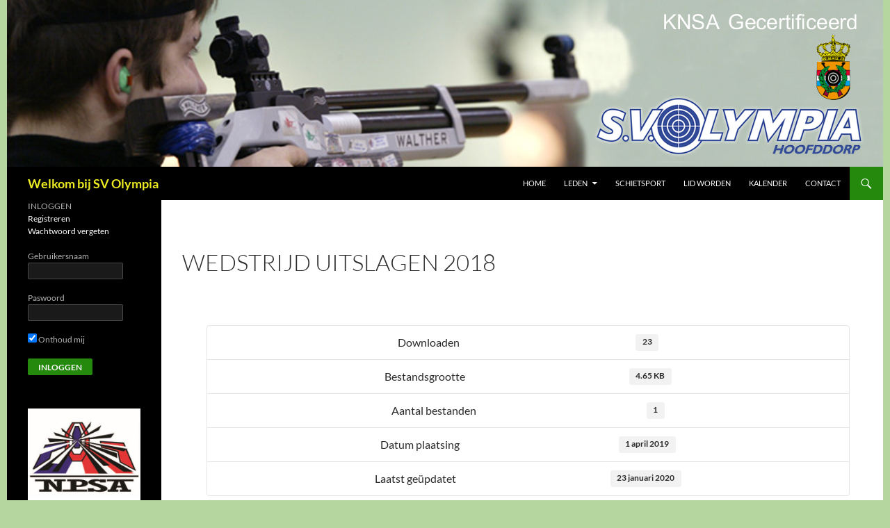

--- FILE ---
content_type: text/html; charset=UTF-8
request_url: https://www.svolympia.nl/download/wedstrijd-uitslagen-2018/
body_size: 9816
content:
<!DOCTYPE html>
<!--[if IE 7]>
<html class="ie ie7" lang="nl-NL">
<![endif]-->
<!--[if IE 8]>
<html class="ie ie8" lang="nl-NL">
<![endif]-->
<!--[if !(IE 7) & !(IE 8)]><!-->
<html lang="nl-NL">
<!--<![endif]-->
<head>
	<meta charset="UTF-8">
	<meta name="viewport" content="width=device-width, initial-scale=1.0">
	<title>Wedstrijd uitslagen 2018 | Welkom bij SV Olympia</title>
	<link rel="profile" href="https://gmpg.org/xfn/11">
	<link rel="pingback" href="https://www.svolympia.nl/xmlrpc.php">
	<!--[if lt IE 9]>
	<script src="https://www.svolympia.nl/wp-content/themes/twentyfourteen/js/html5.js?ver=3.7.0"></script>
	<![endif]-->
	<meta name='robots' content='max-image-preview:large' />
	<style>img:is([sizes="auto" i], [sizes^="auto," i]) { contain-intrinsic-size: 3000px 1500px }</style>
	<link rel='stylesheet' id='wp-block-library-css' href='https://www.svolympia.nl/wp-includes/css/dist/block-library/style.min.css' media='all' />
<style id='wp-block-library-theme-inline-css'>
.wp-block-audio :where(figcaption){color:#555;font-size:13px;text-align:center}.is-dark-theme .wp-block-audio :where(figcaption){color:#ffffffa6}.wp-block-audio{margin:0 0 1em}.wp-block-code{border:1px solid #ccc;border-radius:4px;font-family:Menlo,Consolas,monaco,monospace;padding:.8em 1em}.wp-block-embed :where(figcaption){color:#555;font-size:13px;text-align:center}.is-dark-theme .wp-block-embed :where(figcaption){color:#ffffffa6}.wp-block-embed{margin:0 0 1em}.blocks-gallery-caption{color:#555;font-size:13px;text-align:center}.is-dark-theme .blocks-gallery-caption{color:#ffffffa6}:root :where(.wp-block-image figcaption){color:#555;font-size:13px;text-align:center}.is-dark-theme :root :where(.wp-block-image figcaption){color:#ffffffa6}.wp-block-image{margin:0 0 1em}.wp-block-pullquote{border-bottom:4px solid;border-top:4px solid;color:currentColor;margin-bottom:1.75em}.wp-block-pullquote cite,.wp-block-pullquote footer,.wp-block-pullquote__citation{color:currentColor;font-size:.8125em;font-style:normal;text-transform:uppercase}.wp-block-quote{border-left:.25em solid;margin:0 0 1.75em;padding-left:1em}.wp-block-quote cite,.wp-block-quote footer{color:currentColor;font-size:.8125em;font-style:normal;position:relative}.wp-block-quote:where(.has-text-align-right){border-left:none;border-right:.25em solid;padding-left:0;padding-right:1em}.wp-block-quote:where(.has-text-align-center){border:none;padding-left:0}.wp-block-quote.is-large,.wp-block-quote.is-style-large,.wp-block-quote:where(.is-style-plain){border:none}.wp-block-search .wp-block-search__label{font-weight:700}.wp-block-search__button{border:1px solid #ccc;padding:.375em .625em}:where(.wp-block-group.has-background){padding:1.25em 2.375em}.wp-block-separator.has-css-opacity{opacity:.4}.wp-block-separator{border:none;border-bottom:2px solid;margin-left:auto;margin-right:auto}.wp-block-separator.has-alpha-channel-opacity{opacity:1}.wp-block-separator:not(.is-style-wide):not(.is-style-dots){width:100px}.wp-block-separator.has-background:not(.is-style-dots){border-bottom:none;height:1px}.wp-block-separator.has-background:not(.is-style-wide):not(.is-style-dots){height:2px}.wp-block-table{margin:0 0 1em}.wp-block-table td,.wp-block-table th{word-break:normal}.wp-block-table :where(figcaption){color:#555;font-size:13px;text-align:center}.is-dark-theme .wp-block-table :where(figcaption){color:#ffffffa6}.wp-block-video :where(figcaption){color:#555;font-size:13px;text-align:center}.is-dark-theme .wp-block-video :where(figcaption){color:#ffffffa6}.wp-block-video{margin:0 0 1em}:root :where(.wp-block-template-part.has-background){margin-bottom:0;margin-top:0;padding:1.25em 2.375em}
</style>
<style id='classic-theme-styles-inline-css'>
/*! This file is auto-generated */
.wp-block-button__link{color:#fff;background-color:#32373c;border-radius:9999px;box-shadow:none;text-decoration:none;padding:calc(.667em + 2px) calc(1.333em + 2px);font-size:1.125em}.wp-block-file__button{background:#32373c;color:#fff;text-decoration:none}
</style>
<style id='global-styles-inline-css'>
:root{--wp--preset--aspect-ratio--square: 1;--wp--preset--aspect-ratio--4-3: 4/3;--wp--preset--aspect-ratio--3-4: 3/4;--wp--preset--aspect-ratio--3-2: 3/2;--wp--preset--aspect-ratio--2-3: 2/3;--wp--preset--aspect-ratio--16-9: 16/9;--wp--preset--aspect-ratio--9-16: 9/16;--wp--preset--color--black: #000;--wp--preset--color--cyan-bluish-gray: #abb8c3;--wp--preset--color--white: #fff;--wp--preset--color--pale-pink: #f78da7;--wp--preset--color--vivid-red: #cf2e2e;--wp--preset--color--luminous-vivid-orange: #ff6900;--wp--preset--color--luminous-vivid-amber: #fcb900;--wp--preset--color--light-green-cyan: #7bdcb5;--wp--preset--color--vivid-green-cyan: #00d084;--wp--preset--color--pale-cyan-blue: #8ed1fc;--wp--preset--color--vivid-cyan-blue: #0693e3;--wp--preset--color--vivid-purple: #9b51e0;--wp--preset--color--green: #24890d;--wp--preset--color--dark-gray: #2b2b2b;--wp--preset--color--medium-gray: #767676;--wp--preset--color--light-gray: #f5f5f5;--wp--preset--gradient--vivid-cyan-blue-to-vivid-purple: linear-gradient(135deg,rgba(6,147,227,1) 0%,rgb(155,81,224) 100%);--wp--preset--gradient--light-green-cyan-to-vivid-green-cyan: linear-gradient(135deg,rgb(122,220,180) 0%,rgb(0,208,130) 100%);--wp--preset--gradient--luminous-vivid-amber-to-luminous-vivid-orange: linear-gradient(135deg,rgba(252,185,0,1) 0%,rgba(255,105,0,1) 100%);--wp--preset--gradient--luminous-vivid-orange-to-vivid-red: linear-gradient(135deg,rgba(255,105,0,1) 0%,rgb(207,46,46) 100%);--wp--preset--gradient--very-light-gray-to-cyan-bluish-gray: linear-gradient(135deg,rgb(238,238,238) 0%,rgb(169,184,195) 100%);--wp--preset--gradient--cool-to-warm-spectrum: linear-gradient(135deg,rgb(74,234,220) 0%,rgb(151,120,209) 20%,rgb(207,42,186) 40%,rgb(238,44,130) 60%,rgb(251,105,98) 80%,rgb(254,248,76) 100%);--wp--preset--gradient--blush-light-purple: linear-gradient(135deg,rgb(255,206,236) 0%,rgb(152,150,240) 100%);--wp--preset--gradient--blush-bordeaux: linear-gradient(135deg,rgb(254,205,165) 0%,rgb(254,45,45) 50%,rgb(107,0,62) 100%);--wp--preset--gradient--luminous-dusk: linear-gradient(135deg,rgb(255,203,112) 0%,rgb(199,81,192) 50%,rgb(65,88,208) 100%);--wp--preset--gradient--pale-ocean: linear-gradient(135deg,rgb(255,245,203) 0%,rgb(182,227,212) 50%,rgb(51,167,181) 100%);--wp--preset--gradient--electric-grass: linear-gradient(135deg,rgb(202,248,128) 0%,rgb(113,206,126) 100%);--wp--preset--gradient--midnight: linear-gradient(135deg,rgb(2,3,129) 0%,rgb(40,116,252) 100%);--wp--preset--font-size--small: 13px;--wp--preset--font-size--medium: 20px;--wp--preset--font-size--large: 36px;--wp--preset--font-size--x-large: 42px;--wp--preset--spacing--20: 0.44rem;--wp--preset--spacing--30: 0.67rem;--wp--preset--spacing--40: 1rem;--wp--preset--spacing--50: 1.5rem;--wp--preset--spacing--60: 2.25rem;--wp--preset--spacing--70: 3.38rem;--wp--preset--spacing--80: 5.06rem;--wp--preset--shadow--natural: 6px 6px 9px rgba(0, 0, 0, 0.2);--wp--preset--shadow--deep: 12px 12px 50px rgba(0, 0, 0, 0.4);--wp--preset--shadow--sharp: 6px 6px 0px rgba(0, 0, 0, 0.2);--wp--preset--shadow--outlined: 6px 6px 0px -3px rgba(255, 255, 255, 1), 6px 6px rgba(0, 0, 0, 1);--wp--preset--shadow--crisp: 6px 6px 0px rgba(0, 0, 0, 1);}:where(.is-layout-flex){gap: 0.5em;}:where(.is-layout-grid){gap: 0.5em;}body .is-layout-flex{display: flex;}.is-layout-flex{flex-wrap: wrap;align-items: center;}.is-layout-flex > :is(*, div){margin: 0;}body .is-layout-grid{display: grid;}.is-layout-grid > :is(*, div){margin: 0;}:where(.wp-block-columns.is-layout-flex){gap: 2em;}:where(.wp-block-columns.is-layout-grid){gap: 2em;}:where(.wp-block-post-template.is-layout-flex){gap: 1.25em;}:where(.wp-block-post-template.is-layout-grid){gap: 1.25em;}.has-black-color{color: var(--wp--preset--color--black) !important;}.has-cyan-bluish-gray-color{color: var(--wp--preset--color--cyan-bluish-gray) !important;}.has-white-color{color: var(--wp--preset--color--white) !important;}.has-pale-pink-color{color: var(--wp--preset--color--pale-pink) !important;}.has-vivid-red-color{color: var(--wp--preset--color--vivid-red) !important;}.has-luminous-vivid-orange-color{color: var(--wp--preset--color--luminous-vivid-orange) !important;}.has-luminous-vivid-amber-color{color: var(--wp--preset--color--luminous-vivid-amber) !important;}.has-light-green-cyan-color{color: var(--wp--preset--color--light-green-cyan) !important;}.has-vivid-green-cyan-color{color: var(--wp--preset--color--vivid-green-cyan) !important;}.has-pale-cyan-blue-color{color: var(--wp--preset--color--pale-cyan-blue) !important;}.has-vivid-cyan-blue-color{color: var(--wp--preset--color--vivid-cyan-blue) !important;}.has-vivid-purple-color{color: var(--wp--preset--color--vivid-purple) !important;}.has-black-background-color{background-color: var(--wp--preset--color--black) !important;}.has-cyan-bluish-gray-background-color{background-color: var(--wp--preset--color--cyan-bluish-gray) !important;}.has-white-background-color{background-color: var(--wp--preset--color--white) !important;}.has-pale-pink-background-color{background-color: var(--wp--preset--color--pale-pink) !important;}.has-vivid-red-background-color{background-color: var(--wp--preset--color--vivid-red) !important;}.has-luminous-vivid-orange-background-color{background-color: var(--wp--preset--color--luminous-vivid-orange) !important;}.has-luminous-vivid-amber-background-color{background-color: var(--wp--preset--color--luminous-vivid-amber) !important;}.has-light-green-cyan-background-color{background-color: var(--wp--preset--color--light-green-cyan) !important;}.has-vivid-green-cyan-background-color{background-color: var(--wp--preset--color--vivid-green-cyan) !important;}.has-pale-cyan-blue-background-color{background-color: var(--wp--preset--color--pale-cyan-blue) !important;}.has-vivid-cyan-blue-background-color{background-color: var(--wp--preset--color--vivid-cyan-blue) !important;}.has-vivid-purple-background-color{background-color: var(--wp--preset--color--vivid-purple) !important;}.has-black-border-color{border-color: var(--wp--preset--color--black) !important;}.has-cyan-bluish-gray-border-color{border-color: var(--wp--preset--color--cyan-bluish-gray) !important;}.has-white-border-color{border-color: var(--wp--preset--color--white) !important;}.has-pale-pink-border-color{border-color: var(--wp--preset--color--pale-pink) !important;}.has-vivid-red-border-color{border-color: var(--wp--preset--color--vivid-red) !important;}.has-luminous-vivid-orange-border-color{border-color: var(--wp--preset--color--luminous-vivid-orange) !important;}.has-luminous-vivid-amber-border-color{border-color: var(--wp--preset--color--luminous-vivid-amber) !important;}.has-light-green-cyan-border-color{border-color: var(--wp--preset--color--light-green-cyan) !important;}.has-vivid-green-cyan-border-color{border-color: var(--wp--preset--color--vivid-green-cyan) !important;}.has-pale-cyan-blue-border-color{border-color: var(--wp--preset--color--pale-cyan-blue) !important;}.has-vivid-cyan-blue-border-color{border-color: var(--wp--preset--color--vivid-cyan-blue) !important;}.has-vivid-purple-border-color{border-color: var(--wp--preset--color--vivid-purple) !important;}.has-vivid-cyan-blue-to-vivid-purple-gradient-background{background: var(--wp--preset--gradient--vivid-cyan-blue-to-vivid-purple) !important;}.has-light-green-cyan-to-vivid-green-cyan-gradient-background{background: var(--wp--preset--gradient--light-green-cyan-to-vivid-green-cyan) !important;}.has-luminous-vivid-amber-to-luminous-vivid-orange-gradient-background{background: var(--wp--preset--gradient--luminous-vivid-amber-to-luminous-vivid-orange) !important;}.has-luminous-vivid-orange-to-vivid-red-gradient-background{background: var(--wp--preset--gradient--luminous-vivid-orange-to-vivid-red) !important;}.has-very-light-gray-to-cyan-bluish-gray-gradient-background{background: var(--wp--preset--gradient--very-light-gray-to-cyan-bluish-gray) !important;}.has-cool-to-warm-spectrum-gradient-background{background: var(--wp--preset--gradient--cool-to-warm-spectrum) !important;}.has-blush-light-purple-gradient-background{background: var(--wp--preset--gradient--blush-light-purple) !important;}.has-blush-bordeaux-gradient-background{background: var(--wp--preset--gradient--blush-bordeaux) !important;}.has-luminous-dusk-gradient-background{background: var(--wp--preset--gradient--luminous-dusk) !important;}.has-pale-ocean-gradient-background{background: var(--wp--preset--gradient--pale-ocean) !important;}.has-electric-grass-gradient-background{background: var(--wp--preset--gradient--electric-grass) !important;}.has-midnight-gradient-background{background: var(--wp--preset--gradient--midnight) !important;}.has-small-font-size{font-size: var(--wp--preset--font-size--small) !important;}.has-medium-font-size{font-size: var(--wp--preset--font-size--medium) !important;}.has-large-font-size{font-size: var(--wp--preset--font-size--large) !important;}.has-x-large-font-size{font-size: var(--wp--preset--font-size--x-large) !important;}
:where(.wp-block-post-template.is-layout-flex){gap: 1.25em;}:where(.wp-block-post-template.is-layout-grid){gap: 1.25em;}
:where(.wp-block-columns.is-layout-flex){gap: 2em;}:where(.wp-block-columns.is-layout-grid){gap: 2em;}
:root :where(.wp-block-pullquote){font-size: 1.5em;line-height: 1.6;}
</style>
<link rel='stylesheet' id='wpdm-fonticon-css' href='https://www.svolympia.nl/wp-content/plugins/download-manager/assets/wpdm-iconfont/css/wpdm-icons.min.css' media='all' />
<link rel='stylesheet' id='wpdm-front-css' href='https://www.svolympia.nl/wp-content/plugins/download-manager/assets/css/front.min.css' media='all' />
<link rel='stylesheet' id='plyr-css-css' href='https://www.svolympia.nl/wp-content/plugins/easy-video-player/lib/plyr.css' media='all' />
<link rel='stylesheet' id='default-template-css' href='https://www.svolympia.nl/wp-content/plugins/register-plus-redux/extension/readygraph/assets/css/default-popup.css' media='all' />
<link rel='stylesheet' id='simple-banner-style-css' href='https://www.svolympia.nl/wp-content/plugins/simple-banner/simple-banner.css' media='all' />
<link rel='stylesheet' id='c4wp-public-css' href='https://www.svolympia.nl/wp-content/plugins/wp-captcha//assets/css/c4wp-public.css' media='all' />
<link rel='stylesheet' id='ppress-frontend-css' href='https://www.svolympia.nl/wp-content/plugins/wp-user-avatar/assets/css/frontend.min.css' media='all' />
<link rel='stylesheet' id='ppress-flatpickr-css' href='https://www.svolympia.nl/wp-content/plugins/wp-user-avatar/assets/flatpickr/flatpickr.min.css' media='all' />
<link rel='stylesheet' id='ppress-select2-css' href='https://www.svolympia.nl/wp-content/plugins/wp-user-avatar/assets/select2/select2.min.css' media='all' />
<link rel='stylesheet' id='yop-public-css' href='https://www.svolympia.nl/wp-content/plugins/yop-poll/public/assets/css/yop-poll-public-6.5.36.css' media='all' />
<link rel='stylesheet' id='parent-style-css' href='https://www.svolympia.nl/wp-content/themes/twentyfourteen/style.css' media='all' />
<link rel='stylesheet' id='child-style-css' href='https://www.svolympia.nl/wp-content/themes/twentyfourteen-child/style.css' media='all' />
<link rel='stylesheet' id='twentyfourteen-lato-css' href='https://www.svolympia.nl/wp-content/themes/twentyfourteen/fonts/font-lato.css' media='all' />
<link rel='stylesheet' id='genericons-css' href='https://www.svolympia.nl/wp-content/themes/twentyfourteen/genericons/genericons.css' media='all' />
<link rel='stylesheet' id='twentyfourteen-style-css' href='https://www.svolympia.nl/wp-content/themes/twentyfourteen-child/style.css' media='all' />
<link rel='stylesheet' id='twentyfourteen-block-style-css' href='https://www.svolympia.nl/wp-content/themes/twentyfourteen/css/blocks.css' media='all' />
<!--[if lt IE 9]>
<link rel='stylesheet' id='twentyfourteen-ie-css' href='https://www.svolympia.nl/wp-content/themes/twentyfourteen/css/ie.css' media='all' />
<![endif]-->
<link rel='stylesheet' id='tablepress-default-css' href='https://www.svolympia.nl/wp-content/plugins/tablepress/css/build/default.css' media='all' />
<link rel='stylesheet' id='gmedia-global-frontend-css' href='https://www.svolympia.nl/wp-content/plugins/grand-media/assets/gmedia.global.front.css' media='all' />
<script src="https://www.svolympia.nl/wp-includes/js/jquery/jquery.min.js" id="jquery-core-js"></script>
<script src="https://www.svolympia.nl/wp-includes/js/jquery/jquery-migrate.min.js" id="jquery-migrate-js"></script>
<script src="https://www.svolympia.nl/wp-content/plugins/download-manager/assets/js/wpdm.min.js" id="wpdm-frontend-js-js"></script>
<script id="wpdm-frontjs-js-extra">
var wpdm_url = {"home":"https:\/\/www.svolympia.nl\/","site":"https:\/\/www.svolympia.nl\/","ajax":"https:\/\/www.svolympia.nl\/wp-admin\/admin-ajax.php"};
var wpdm_js = {"spinner":"<i class=\"wpdm-icon wpdm-sun wpdm-spin\"><\/i>","client_id":"186c47405bba520a0609d27e94a5f534"};
var wpdm_strings = {"pass_var":"Wachtwoord geverifieerd!","pass_var_q":"Klik op de volgende knop om te beginnen met downloaden.","start_dl":"Start download"};
</script>
<script src="https://www.svolympia.nl/wp-content/plugins/download-manager/assets/js/front.min.js" id="wpdm-frontjs-js"></script>
<script id="plyr-js-js-extra">
var easy_video_player = {"plyr_iconUrl":"https:\/\/www.svolympia.nl\/wp-content\/plugins\/easy-video-player\/lib\/plyr.svg","plyr_blankVideo":"https:\/\/www.svolympia.nl\/wp-content\/plugins\/easy-video-player\/lib\/blank.mp4"};
</script>
<script src="https://www.svolympia.nl/wp-content/plugins/easy-video-player/lib/plyr.js" id="plyr-js-js"></script>
<script id="simple-banner-script-js-before">
const simpleBannerScriptParams = {"pro_version_enabled":"","debug_mode":false,"id":1622,"version":"3.0.4","banner_params":[{"hide_simple_banner":"yes","simple_banner_prepend_element":"body","simple_banner_position":"fixed","header_margin":"","header_padding":"","wp_body_open_enabled":"","wp_body_open":true,"simple_banner_z_index":"","simple_banner_text":"S.V. Olympia is gesloten van 29 augustus t\/m 12 september 2024","disabled_on_current_page":false,"disabled_pages_array":[],"is_current_page_a_post":false,"disabled_on_posts":"","simple_banner_disabled_page_paths":"","simple_banner_font_size":"","simple_banner_color":"#76bb40","simple_banner_text_color":"","simple_banner_link_color":"#ff0000","simple_banner_close_color":"","simple_banner_custom_css":"","simple_banner_scrolling_custom_css":"","simple_banner_text_custom_css":"","simple_banner_button_css":"","site_custom_css":"","keep_site_custom_css":"","site_custom_js":"","keep_site_custom_js":"","close_button_enabled":"","close_button_expiration":"7","close_button_cookie_set":false,"current_date":{"date":"2026-01-17 01:46:21.928783","timezone_type":3,"timezone":"UTC"},"start_date":{"date":"2026-01-17 01:46:21.928792","timezone_type":3,"timezone":"UTC"},"end_date":{"date":"2026-01-17 01:46:21.928796","timezone_type":3,"timezone":"UTC"},"simple_banner_start_after_date":"","simple_banner_remove_after_date":"","simple_banner_insert_inside_element":""}]}
</script>
<script src="https://www.svolympia.nl/wp-content/plugins/simple-banner/simple-banner.js" id="simple-banner-script-js"></script>
<script src="https://www.svolympia.nl/wp-content/plugins/wp-captcha//assets/js/c4wp-public.js" id="c4wp-public-js"></script>
<script src="https://www.svolympia.nl/wp-content/plugins/wp-user-avatar/assets/flatpickr/flatpickr.min.js" id="ppress-flatpickr-js"></script>
<script src="https://www.svolympia.nl/wp-content/plugins/wp-user-avatar/assets/select2/select2.min.js" id="ppress-select2-js"></script>
<script id="yop-public-js-extra">
var objectL10n = {"yopPollParams":{"urlParams":{"ajax":"https:\/\/www.svolympia.nl\/wp-admin\/admin-ajax.php","wpLogin":"https:\/\/www.svolympia.nl\/wp-login.php?itsec-hb-token=inlog&redirect_to=https%3A%2F%2Fwww.svolympia.nl%2Fwp-admin%2Fadmin-ajax.php%3Faction%3Dyop_poll_record_wordpress_vote"},"apiParams":{"reCaptcha":{"siteKey":""},"reCaptchaV2Invisible":{"siteKey":""},"reCaptchaV3":{"siteKey":""},"hCaptcha":{"siteKey":""},"cloudflareTurnstile":{"siteKey":""}},"captchaParams":{"imgPath":"https:\/\/www.svolympia.nl\/wp-content\/plugins\/yop-poll\/public\/assets\/img\/","url":"https:\/\/www.svolympia.nl\/wp-content\/plugins\/yop-poll\/app.php","accessibilityAlt":"Sound icon","accessibilityTitle":"Accessibility option: listen to a question and answer it!","accessibilityDescription":"Type below the <strong>answer<\/strong> to what you hear. Numbers or words:","explanation":"Click or touch the <strong>ANSWER<\/strong>","refreshAlt":"Refresh\/reload icon","refreshTitle":"Refresh\/reload: get new images and accessibility option!"},"voteParams":{"invalidPoll":"Invalid Poll","noAnswersSelected":"No answer selected","minAnswersRequired":"At least {min_answers_allowed} answer(s) required","maxAnswersRequired":"A max of {max_answers_allowed} answer(s) accepted","noAnswerForOther":"No other answer entered","noValueForCustomField":"{custom_field_name} is required","tooManyCharsForCustomField":"Text for {custom_field_name} is too long","consentNotChecked":"You must agree to our terms and conditions","noCaptchaSelected":"Captcha is required","thankYou":"Thank you for your vote"},"resultsParams":{"singleVote":"vote","multipleVotes":"votes","singleAnswer":"answer","multipleAnswers":"answers"}}};
</script>
<script src="https://www.svolympia.nl/wp-content/plugins/yop-poll/public/assets/js/yop-poll-public-6.5.36.min.js" id="yop-public-js"></script>
<script src="https://www.svolympia.nl/wp-content/themes/twentyfourteen/js/functions.js" id="twentyfourteen-script-js" defer data-wp-strategy="defer"></script>
<link rel="https://api.w.org/" href="https://www.svolympia.nl/wp-json/" /><link rel="canonical" href="https://www.svolympia.nl/download/wedstrijd-uitslagen-2018/" />
<link rel='shortlink' href='https://www.svolympia.nl/?p=1622' />
<link rel="alternate" title="oEmbed (JSON)" type="application/json+oembed" href="https://www.svolympia.nl/wp-json/oembed/1.0/embed?url=https%3A%2F%2Fwww.svolympia.nl%2Fdownload%2Fwedstrijd-uitslagen-2018%2F" />
<link rel="alternate" title="oEmbed (XML)" type="text/xml+oembed" href="https://www.svolympia.nl/wp-json/oembed/1.0/embed?url=https%3A%2F%2Fwww.svolympia.nl%2Fdownload%2Fwedstrijd-uitslagen-2018%2F&#038;format=xml" />
<style id="simple-banner-hide" type="text/css">.simple-banner{display:none;}</style><style id="simple-banner-position" type="text/css">.simple-banner{position:fixed;}</style><style id="simple-banner-background-color" type="text/css">.simple-banner{background:#76bb40;}</style><style id="simple-banner-text-color" type="text/css">.simple-banner .simple-banner-text{color: #ffffff;}</style><style id="simple-banner-link-color" type="text/css">.simple-banner .simple-banner-text a{color:#ff0000;}</style><style id="simple-banner-z-index" type="text/css">.simple-banner{z-index: 99999;}</style><style id="simple-banner-site-custom-css-dummy" type="text/css"></style><script id="simple-banner-site-custom-js-dummy" type="text/javascript"></script>
<!-- <meta name="GmediaGallery" version="1.23.0/1.8.0" license="" /> -->
		<style type="text/css" id="twentyfourteen-header-css">
				.site-title a {
			color: #eeee22;
		}
		</style>
		<style id="custom-background-css">
body.custom-background { background-color: #b6d6a0; }
</style>
			<style id="wp-custom-css">
			/*
Je kunt hier je eigen CSS toevoegen.

Klik op het help icoon om meer te leren.
*/


h2.tribe-events-calendar-list__month-separator
{
	clear : both !important;
	overflow: hidden !important;
}
.tribe-events-calendar-list__event-featured-image-wrapper tribe-common-g-col
{
	clear : both !important;
}

.tribe-events-calendar-list__event-featured-image-wrapper
{
	height : 200px;
}


/* post titles in archive pages */
.archive.category-markup .entry-title a:link,
.blog .category-markup .entry-title a:visited {
    color: #6cd2c8;
}
.archive.category-markup .entry-title a:hover,
.blog .category-markup .entry-title a:active {
    color: #120e5b;
}
 
.archive.category-template-2 .entry-title a:link,
.archive.category-template-2 .entry-title a:visited {
    color: #e5572f;
}
.archive.category-template-2 .entry-title a:hover,
.archive.category-template-2 .entry-title a:active {
    color: #120e5b;
}
 
.archive.category-media-2 .entry-title a:link,
.archive.category-media-2 .entry-title a:visited {
    color: #933bbe;
}
.archive.category-media-2 .entry-title a:hover,
.archive.category-media-2 .entry-title a:active {
    color: #120e5b;
}

.tribe-common--breakpoint-medium.tribe-events .tribe-events-calendar-month__multiday-event-wrapper {
    margin-top: 5em;
}		</style>
		<meta name="generator" content="WordPress Download Manager 3.3.06" />
                <style>
        /* WPDM Link Template Styles */        </style>
                <style>

            :root {
                --color-primary: #4a8eff;
                --color-primary-rgb: 74, 142, 255;
                --color-primary-hover: #5998ff;
                --color-primary-active: #3281ff;
                --color-secondary: #6c757d;
                --color-secondary-rgb: 108, 117, 125;
                --color-secondary-hover: #6c757d;
                --color-secondary-active: #6c757d;
                --color-success: #018e11;
                --color-success-rgb: 1, 142, 17;
                --color-success-hover: #0aad01;
                --color-success-active: #0c8c01;
                --color-info: #2CA8FF;
                --color-info-rgb: 44, 168, 255;
                --color-info-hover: #2CA8FF;
                --color-info-active: #2CA8FF;
                --color-warning: #FFB236;
                --color-warning-rgb: 255, 178, 54;
                --color-warning-hover: #FFB236;
                --color-warning-active: #FFB236;
                --color-danger: #ff5062;
                --color-danger-rgb: 255, 80, 98;
                --color-danger-hover: #ff5062;
                --color-danger-active: #ff5062;
                --color-green: #30b570;
                --color-blue: #0073ff;
                --color-purple: #8557D3;
                --color-red: #ff5062;
                --color-muted: rgba(69, 89, 122, 0.6);
                --wpdm-font: "Sen", -apple-system, BlinkMacSystemFont, "Segoe UI", Roboto, Helvetica, Arial, sans-serif, "Apple Color Emoji", "Segoe UI Emoji", "Segoe UI Symbol";
            }

            .wpdm-download-link.btn.btn-primary {
                border-radius: 4px;
            }


        </style>
        </head>

<body class="wpdmpro-template-default single single-wpdmpro postid-1622 custom-background wp-embed-responsive header-image full-width singular">
<div id="page" class="hfeed site">
		<div id="site-header">
		<a href="https://www.svolympia.nl/" rel="home">
			<img src="https://www.svolympia.nl/wp-content/uploads/2014/12/SVOlympia.jpg" width="1260" height="240" alt="Welkom bij SV Olympia" srcset="https://www.svolympia.nl/wp-content/uploads/2014/12/SVOlympia.jpg 1260w, https://www.svolympia.nl/wp-content/uploads/2014/12/SVOlympia-300x57.jpg 300w, https://www.svolympia.nl/wp-content/uploads/2014/12/SVOlympia-1024x195.jpg 1024w" sizes="(max-width: 1260px) 100vw, 1260px" decoding="async" fetchpriority="high" />		</a>
	</div>
	
	<header id="masthead" class="site-header">
		<div class="header-main">
			<h1 class="site-title"><a href="https://www.svolympia.nl/" rel="home">Welkom bij SV Olympia</a></h1>

			<div class="search-toggle">
				<a href="#search-container" class="screen-reader-text" aria-expanded="false" aria-controls="search-container">
					Zoeken				</a>
			</div>

			<nav id="primary-navigation" class="site-navigation primary-navigation">
				<button class="menu-toggle">Primair menu</button>
				<a class="screen-reader-text skip-link" href="#content">
					Ga naar de inhoud				</a>
				<div class="menu-topmenu-container"><ul id="primary-menu" class="nav-menu"><li id="menu-item-356" class="menu-item menu-item-type-post_type menu-item-object-page menu-item-home menu-item-356"><a href="https://www.svolympia.nl/">Home</a></li>
<li id="menu-item-1416" class="menu-item menu-item-type-custom menu-item-object-custom menu-item-has-children menu-item-1416"><a href="#">Leden</a>
<ul class="sub-menu">
	<li id="menu-item-1417" class="menu-item menu-item-type-post_type menu-item-object-page menu-item-1417"><a href="https://www.svolympia.nl/huisregels/">Huisregels</a></li>
	<li id="menu-item-1510" class="menu-item menu-item-type-post_type menu-item-object-page menu-item-privacy-policy menu-item-has-children menu-item-1510"><a rel="privacy-policy" href="https://www.svolympia.nl/privacyverklaring/">Privacyverklaring</a>
	<ul class="sub-menu">
		<li id="menu-item-1431" class="menu-item menu-item-type-post_type menu-item-object-page menu-item-1431"><a href="https://www.svolympia.nl/sv-heerhugowaard-en-schietcomplex-hoofddorp/">SV Heerhugowaard en Schietcomplex Hoofddorp</a></li>
	</ul>
</li>
	<li id="menu-item-1418" class="menu-item menu-item-type-post_type menu-item-object-page menu-item-has-children menu-item-1418"><a href="https://www.svolympia.nl/competitie/">Competitie</a>
	<ul class="sub-menu">
		<li id="menu-item-2371" class="menu-item menu-item-type-post_type menu-item-object-page menu-item-2371"><a href="https://www.svolympia.nl/competitie/10-meter-klein-kaliber-pistool-of-revolver/">10 Meter klein kaliber pistool of revolver</a></li>
		<li id="menu-item-2413" class="menu-item menu-item-type-post_type menu-item-object-page menu-item-2413"><a href="https://www.svolympia.nl/competitie/25-meter-klein-kaliber-pistool-of-revolver/">25 Meter klein kaliber pistool of revolver</a></li>
		<li id="menu-item-2412" class="menu-item menu-item-type-post_type menu-item-object-page menu-item-2412"><a href="https://www.svolympia.nl/competitie/10-meter-groot-kaliber-pistool-of-revolver/">10 Meter groot kaliber pistool of revolver</a></li>
		<li id="menu-item-2411" class="menu-item menu-item-type-post_type menu-item-object-page menu-item-2411"><a href="https://www.svolympia.nl/competitie/25-meter-groot-kaliber-pistool-of-revolver/">25 Meter groot kaliber pistool of revolver</a></li>
		<li id="menu-item-2408" class="menu-item menu-item-type-post_type menu-item-object-page menu-item-2408"><a href="https://www.svolympia.nl/competitie/25m-zwartkruit-revolver/">25m Zwartkruit revolver</a></li>
		<li id="menu-item-2410" class="menu-item menu-item-type-post_type menu-item-object-page menu-item-2410"><a href="https://www.svolympia.nl/competitie/50m-100m-klein-kaliber-geweer-zonder-kijker/">50m Klein kaliber geweer zonder kijker</a></li>
		<li id="menu-item-2407" class="menu-item menu-item-type-post_type menu-item-object-page menu-item-2407"><a href="https://www.svolympia.nl/competitie/50m-groot-kaliber-geweer-zwartkruit/">50m Groot kaliber geweer zwartkruit</a></li>
		<li id="menu-item-2409" class="menu-item menu-item-type-post_type menu-item-object-page menu-item-2409"><a href="https://www.svolympia.nl/competitie/50m-100m-groot-kaliber-geweer-zonder-kijker/">50m/100m Groot kaliber geweer zonder kijker</a></li>
		<li id="menu-item-2406" class="menu-item menu-item-type-post_type menu-item-object-page menu-item-2406"><a href="https://www.svolympia.nl/competitie/50m-100m-sniper-kaliber-vrij/">50m/100m Sniper kaliber vrij</a></li>
		<li id="menu-item-2430" class="menu-item menu-item-type-post_type menu-item-object-page menu-item-has-children menu-item-2430"><a href="https://www.svolympia.nl/competitie/wisselbeker-competitie/">Wisselbeker competitie</a>
		<ul class="sub-menu">
			<li id="menu-item-2125" class="menu-item menu-item-type-post_type menu-item-object-page menu-item-2125"><a href="https://www.svolympia.nl/wisselbeker-competitie-pistool/">Wisselbeker competitie pistool</a></li>
			<li id="menu-item-2154" class="menu-item menu-item-type-post_type menu-item-object-page menu-item-2154"><a href="https://www.svolympia.nl/wisselbeker-competitie-geweer/">Wisselbeker competitie geweer</a></li>
		</ul>
</li>
		<li id="menu-item-833" class="menu-item menu-item-type-post_type menu-item-object-page menu-item-833"><a href="https://www.svolympia.nl/competitie/het-wedstrijd-archief/">Het wedstrijd archief</a></li>
	</ul>
</li>
	<li id="menu-item-1435" class="menu-item menu-item-type-taxonomy menu-item-object-category menu-item-1435"><a href="https://www.svolympia.nl/category/club-nieuws/">Club nieuws</a></li>
	<li id="menu-item-1439" class="menu-item menu-item-type-taxonomy menu-item-object-category menu-item-1439"><a href="https://www.svolympia.nl/category/algemeen-nieuws/">Algemeen nieuws</a></li>
	<li id="menu-item-1518" class="menu-item menu-item-type-post_type menu-item-object-page menu-item-1518"><a href="https://www.svolympia.nl/formulieren/">Formulieren</a></li>
	<li id="menu-item-2604" class="menu-item menu-item-type-post_type menu-item-object-page menu-item-2604"><a href="https://www.svolympia.nl/handleidingen/">Handleidingen</a></li>
</ul>
</li>
<li id="menu-item-355" class="menu-item menu-item-type-post_type menu-item-object-page menu-item-355"><a href="https://www.svolympia.nl/schietsport/">Schietsport</a></li>
<li id="menu-item-354" class="menu-item menu-item-type-post_type menu-item-object-page menu-item-354"><a href="https://www.svolympia.nl/lid-worden/">Lid worden</a></li>
<li id="menu-item-353" class="menu-item menu-item-type-post_type menu-item-object-page menu-item-353"><a href="https://www.svolympia.nl/kalender/">Kalender</a></li>
<li id="menu-item-370" class="menu-item menu-item-type-post_type menu-item-object-page menu-item-370"><a href="https://www.svolympia.nl/contact/">Contact</a></li>
</ul></div>			</nav>
		</div>

		<div id="search-container" class="search-box-wrapper hide">
			<div class="search-box">
				<form role="search" method="get" class="search-form" action="https://www.svolympia.nl/">
				<label>
					<span class="screen-reader-text">Zoeken naar:</span>
					<input type="search" class="search-field" placeholder="Zoeken &hellip;" value="" name="s" />
				</label>
				<input type="submit" class="search-submit" value="Zoeken" />
			</form>			</div>
		</div>
	</header><!-- #masthead -->

	<div id="main" class="site-main">

	<div id="primary" class="content-area">
		<div id="content" class="site-content" role="main">
			
<article id="post-1622" class="post-1622 wpdmpro type-wpdmpro status-publish hentry wpdmcategory-wedstrijd-standen-archief">
	
	<header class="entry-header">
		<h1 class="entry-title">Wedstrijd uitslagen 2018</h1>
		<div class="entry-meta">
					</div><!-- .entry-meta -->
	</header><!-- .entry-header -->

		<div class="entry-content">
		<div class='w3eden' ><!-- WPDM Template: Single Column, Flat -->
<div class="wpdm-page-template single-col-flat">

    
    <br clear="all"/>
    <br clear="all"/>
    <ul class="list-group ml-0 mb-3">
        <li class="list-group-item d-flex justify-content-between align-items-center wpdm_hide wpdm_remove_empty">
            Versie
            <span class="badge"></span>
        </li>
        <li class="list-group-item d-flex justify-content-between align-items-center [hide_empty:download_count]">
            Downloaden
            <span class="badge">23</span>
        </li>
        <li class="list-group-item d-flex justify-content-between align-items-center [hide_empty:file_size]">
            Bestandsgrootte
            <span class="badge">4.65 KB</span>
        </li>
        <li class="list-group-item d-flex justify-content-between align-items-center [hide_empty:file_count]">
            Aantal bestanden
            <span class="badge">1</span>
        </li>
        <li class="list-group-item d-flex justify-content-between align-items-center [hide_empty:create_date]">
            Datum plaatsing
            <span class="badge">1 april 2019</span>
        </li>
        <li class="list-group-item  d-flex justify-content-between align-items-center [hide_empty:update_date]">
            Laatst geüpdatet
            <span class="badge">23 januari 2020</span>
        </li>
    </ul>
    <div class="card mb-3">
        <div class="card-body">
            <a class='wpdm-download-link download-on-click btn btn-primary ' rel='nofollow' href='#' data-downloadurl="https://www.svolympia.nl/download/wedstrijd-uitslagen-2018/?wpdmdl=1622&refresh=696ae9edee1821768614381">Downloaden</a>
        </div>
    </div>
    <div class="card mb-3">
        <div class="card-header">

            <div class="nav nav-tabs card-header-tabs" id="nav-tab" role="tablist">
                <a class="nav-item nav-link active" id="nav-home-tab" data-toggle="tab" href="#nav-desc" role="tab" aria-controls="nav-home" aria-selected="true">Beschrijving</a>
            </div>
        </div>
        <div class="card-body">
            <div class="tab-content" id="nav-tabContent">
                <div class="tab-pane active" id="nav-desc" role="tabpanel" aria-labelledby="nav-home-tab"><p><a href="https://www.svolympia.nl/wp-content/uploads/2019/04/tablepress-export-2019-04-01-22-38-34-html.zip">Wedstrijd uitslagen 2018</a></p>
</div>

            </div>

        </div>
    </div>



</div>

</div>	</div><!-- .entry-content -->
	
	</article><!-- #post-1622 -->
		<nav class="navigation post-navigation">
		<h1 class="screen-reader-text">
			Bericht navigatie		</h1>
		<div class="nav-links">
			<a href="https://www.svolympia.nl/download/optiebon-particulieren/" rel="prev"><span class="meta-nav">Vorig bericht</span>Optiebon particulieren</a><a href="https://www.svolympia.nl/download/wm3-invulbaar/" rel="next"><span class="meta-nav">Volgend bericht</span>WM3 invulbaar</a>			</div><!-- .nav-links -->
		</nav><!-- .navigation -->
				</div><!-- #content -->
	</div><!-- #primary -->

<div id="secondary">
	
	
		<div id="primary-sidebar" class="primary-sidebar widget-area" role="complementary">
		<aside id="members-widget-login-2" class="widget login"><p>INLOGGEN<br />
<a href="/wp-login.php?action=register&itsec-hb-token=registratie">Registreren</a><br />
<a href="/wp-login.php?itsec-hb-token=inlog&action=lostpassword">Wachtwoord vergeten</a></p>
<div class="members-login-form"><form name="loginform" id="loginform" action="https://www.svolympia.nl/wp-login.php?itsec-hb-token=inlog" method="post"><p class="login-username">
				<label for="user_login">Gebruikersnaam</label>
				<input type="text" name="log" id="user_login" autocomplete="username" class="input" value="" size="20" />
			</p><p class="login-password">
				<label for="user_pass">Paswoord</label>
				<input type="password" name="pwd" id="user_pass" autocomplete="current-password" spellcheck="false" class="input" value="" size="20" />
			</p><p class="login-remember"><label><input name="rememberme" type="checkbox" id="rememberme" value="forever" checked="checked" /> Onthoud mij</label></p><p class="login-submit">
				<input type="submit" name="wp-submit" id="wp-submit" class="button button-primary" value="Inloggen" />
				<input type="hidden" name="redirect_to" value="https://www.svolympia.nl/download/wedstrijd-uitslagen-2018/" />
			</p></form></div></aside><aside id="text-3" class="widget widget_text">			<div class="textwidget"><center><a target="_blank" href="http://www.ipsc.nl/">
<img src="/wp-content/grand-media/image/NPSA-2014.jpg" class="style1"></a></center>
<br>
<br>

Kijk op de NPSA - site voor de laatste ontwikkelingen.</div>
		</aside><aside id="text-2" class="widget widget_text">			<div class="textwidget"><center><a target="_blank" href="http://www.knsa.nl/">
<img src="/wp-content/uploads/2014/05/knsa1.png" class="style1"></a></center>
<br>
<br>
Kijk op de KNSA - site voor de laatste ontwikkelingen.</div>
		</aside><aside id="text-8" class="widget widget_text">			<div class="textwidget"><p><!--<center><a href="http://www.dorresteijngrondverzet.nl/" target="_blank" rel="noopener">
<img decoding="async" class="style1" src="/wp-content/uploads/2018/02/dorresteijngrondverzet-logo-e1519681414921.png" /></a></center>&nbsp;--></p>
</div>
		</aside><aside id="text-5" class="widget widget_text">			<div class="textwidget"><p>©2025 SV Olympia</p>
</div>
		</aside>	</div><!-- #primary-sidebar -->
	</div><!-- #secondary -->

		</div><!-- #main -->

		<footer id="colophon" class="site-footer">

			
			<div class="site-info">
								<a class="privacy-policy-link" href="https://www.svolympia.nl/privacyverklaring/" rel="privacy-policy">Privacyverklaring</a><span role="separator" aria-hidden="true"></span>				<a href="https://wordpress.org/" class="imprint">
					Ondersteund door WordPress				</a>
			</div><!-- .site-info -->
		</footer><!-- #colophon -->
	</div><!-- #page -->

	            <script>
                jQuery(function($){

                                        setTimeout(function (){
                        $.post(wpdm_url.ajax, { action: 'wpdm_view_count', __wpdm_view_count:'0f408abcc7', id: '1622' });
                    }, 2000);
                    
                });
            </script>
            <div id="fb-root"></div>
            <div class="simple-banner simple-banner-text" style="display:none !important"></div><script src="https://www.svolympia.nl/wp-includes/js/dist/hooks.min.js" id="wp-hooks-js"></script>
<script src="https://www.svolympia.nl/wp-includes/js/dist/i18n.min.js" id="wp-i18n-js"></script>
<script id="wp-i18n-js-after">
wp.i18n.setLocaleData( { 'text direction\u0004ltr': [ 'ltr' ] } );
</script>
<script src="https://www.svolympia.nl/wp-includes/js/jquery/jquery.form.min.js" id="jquery-form-js"></script>
<script id="ppress-frontend-script-js-extra">
var pp_ajax_form = {"ajaxurl":"https:\/\/www.svolympia.nl\/wp-admin\/admin-ajax.php","confirm_delete":"Weet je het zeker?","deleting_text":"Verwijderen...","deleting_error":"Er is een fout opgetreden. Probeer het opnieuw.","nonce":"f8c6bf70d1","disable_ajax_form":"false","is_checkout":"0","is_checkout_tax_enabled":"0","is_checkout_autoscroll_enabled":"true"};
</script>
<script src="https://www.svolympia.nl/wp-content/plugins/wp-user-avatar/assets/js/frontend.min.js" id="ppress-frontend-script-js"></script>
<script id="gmedia-global-frontend-js-extra">
var GmediaGallery = {"ajaxurl":"https:\/\/www.svolympia.nl\/wp-admin\/admin-ajax.php","nonce":"40bd41da77","upload_dirurl":"https:\/\/www.svolympia.nl\/wp-content\/grand-media","plugin_dirurl":"https:\/\/www.svolympia.nl\/wp-content\/grand-media","license":"","license2":"","google_api_key":""};
</script>
<script src="https://www.svolympia.nl/wp-content/plugins/grand-media/assets/gmedia.global.front.js" id="gmedia-global-frontend-js"></script>
</body>
</html>
